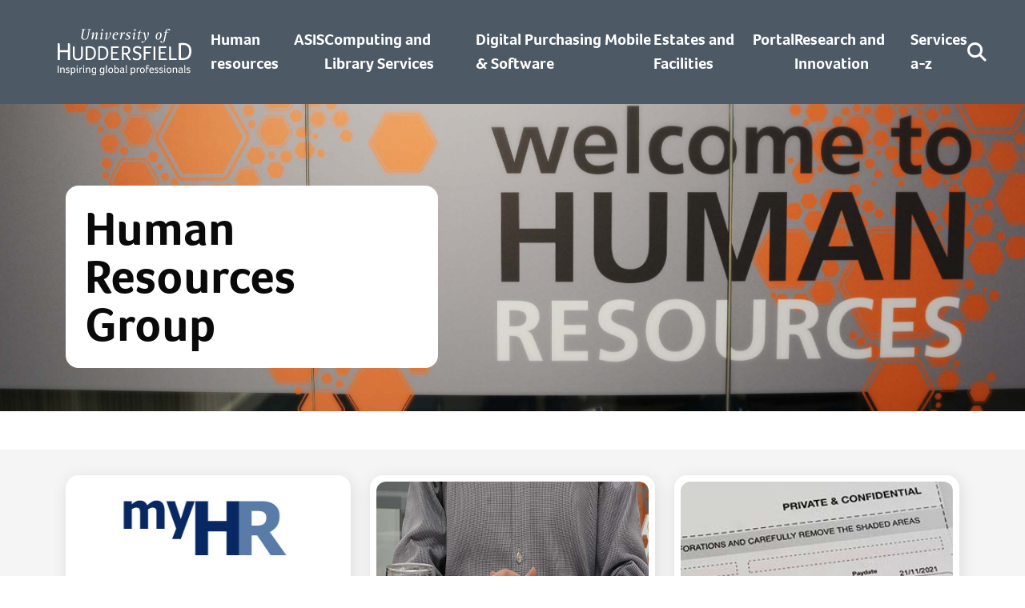

--- FILE ---
content_type: text/html; charset=UTF-8
request_url: https://staff.hud.ac.uk/hr/
body_size: 8421
content:
<!DOCTYPE html><html lang="en"><head><meta charset="utf-8"><meta name="viewport" content="width=device-width,initial-scale=1"><link rel="stylesheet" href="https://use.typekit.net/iga3chk.css"><link href="https://cdn.jsdelivr.net/npm/bootstrap@5.2.0-beta1/dist/css/bootstrap.min.css" rel="stylesheet" integrity="sha384-0evHe/X+R7YkIZDRvuzKMRqM+OrBnVFBL6DOitfPri4tjfHxaWutUpFmBp4vmVor" crossorigin="anonymous"><link rel="stylesheet" href="https://cdnjs.cloudflare.com/ajax/libs/tiny-slider/2.9.4/tiny-slider.css" integrity="sha384-PZZ0iQUb2LawAE6IluKzBVRHVB85dkzT3VbPqYx+he9UEfPLUsTpu2B/Qwv6ueAk" crossorigin="anonymous"><script src="https://unpkg.com/vue@3.2.31/dist/vue.global.prod.js" integrity="sha384-7Upc7W1WCZPT1Wedl0xz0Qf/gk9dxlIbTEcYz0tUoG/Hn+g9qQcjRAiaA8hJk7QX" crossorigin="anonymous"></script><link rel="stylesheet" href="https://cdn.jsdelivr.net/npm/plyr@3.6.8/dist/plyr.css" integrity="sha384-U+S2h5OXab7xvXkQAiAM55Ri56b8IYBd3QSbS7CQE29KhYJSCqA96E1LHX+q4ZxC" crossorigin="anonymous"><link rel="stylesheet" href="https://cdn.jsdelivr.net/npm/vanillajs-datepicker@1.1.4/dist/css/datepicker.min.css" integrity="sha384-5jigz+cmBSyrs8LsWZ69jHEbt2Vcssv9+K93PNb+JXpIglqUsrmJ2bf3fomUxKsE" crossorigin="anonymous"><link rel="stylesheet" href="https://cdn.jsdelivr.net/npm/swiper@11/swiper-bundle.min.css"><link href="https://static.searchstax.com/studio-js/v4.1.5/css/feedbackWidget.css" rel="stylesheet"><title>Human resources - University of Huddersfield</title><meta name="description" content="Find out more about what the HR team has to offer." /><meta name="DC.description" content="Find out more about what the HR team has to offer." /><meta name="DC.keywords" content="human resources, HR, personnel, payroll, pensions, recruitment, staff, employees" /><meta name="keywords" content="human resources, HR, personnel, payroll, pensions, recruitment, staff, employees" /><meta name='searchTitle' content='Human resources'><link rel="apple-touch-icon" sizes="180x180" href="/media/recruitment/styleassets/assets/icons/apple-touch-icon.png"><link rel="icon" type="image/png" sizes="32x32" href="/media/recruitment/styleassets/assets/icons/favicon-32x32.png"><link rel="icon" type="image/png" sizes="192x192" href="/media/recruitment/styleassets/assets/icons/android-chrome-192x192.png"><link rel="icon" type="image/png" sizes="16x16" href="/media/recruitment/styleassets/assets/icons/favicon-16x16.png"><link rel="manifest" href="/media/recruitment/styleassets/assets/icons/site.webmanifest"><link rel="mask-icon" href="/media/recruitment/styleassets/assets/icons/safari-pinned-tab.svg" color="#00adef"><link rel="shortcut icon" href="/media/recruitment/styleassets/assets/icons/favicon.ico"><link rel="canonical" href="https://staff.hud.ac.uk/hr/"><meta name="msapplication-TileColor" content="#00adef"><meta name="msapplication-config" content="/media/recruitment/styleassets/assets/icons/browserconfig.xml"><meta name="theme-color" content="#ffffff"><meta property="og:type" content="website"><meta property="og:url" content="https://staff.hud.ac.uk/hr/"><meta property="og:image" content=https://staff.hud.ac.uk/media/universityofhuddersfield/content/image/hr/heropages/hr/HR-TitleBanner.jpg><meta property="og:title" content="Human resources - University of Huddersfield"><meta property="og:description" content="Find out more about what the HR team has to offer."><meta property="og:locale " content="en_GB"><meta property="og:site_name" content="University of Huddersfield"><meta name="twitter:card" content="summary_large_image"><meta name="twitter:site" content="@HuddersfieldUni"><meta itemprop="name" content="Human resources - University of Huddersfield"><meta itemprop="description" content="Find out more about what the HR team has to offer."><meta itemprop="image" content=https://staff.hud.ac.uk/media/universityofhuddersfield/content/image/hr/heropages/hr/HR-TitleBanner.jpg><meta name="apple-mobile-web-app-title" content="University of Huddersfield"><script>function gtag(){dataLayer.push(arguments)}window.dataLayer=window.dataLayer||[],gtag("consent","default",{ad_storage:"denied",ad_user_data:"denied",ad_personalization:"denied",analytics_storage:"denied"})</script><script>!function(e,t,a,n,s){e[n]=e[n]||[],e[n].push({"gtm.start":(new Date).getTime(),event:"gtm.js"});var m=t.getElementsByTagName(a)[0],o=t.createElement(a);o.async=!0,o.src="https://www.googletagmanager.com/gtm.js?id=GTM-586V948",m.parentNode.insertBefore(o,m)}(window,document,"script","dataLayer"),sessionStorage.fonts&&(document.documentElement.className+=" wf-active");var menu={message: "Research"}</script><script>window.sessionStorage.getItem("referrer")||window.sessionStorage.setItem("referrer",window.document.referrer)</script><script type="text/javascript" id="vwoCode">window._vwo_code||function(){var a=1072872,n=!1,d=window,c=document,_=c.querySelector("#vwoCode"),l="_vwo_"+a+"_settings",e={};try{var t=JSON.parse(localStorage.getItem("_vwo_"+a+"_config"));e=t&&"object"==typeof t?t:{}}catch(e){}var p="session"===e.stT?d.sessionStorage:d.localStorage;code={nonce:_&&_.nonce,use_existing_jquery:function(){return"undefined"!=typeof use_existing_jquery?use_existing_jquery:void 0},library_tolerance:function(){return"undefined"!=typeof library_tolerance?library_tolerance:void 0},settings_tolerance:function(){return e.sT||2e3},hide_element_style:function(){return"{"+(e.hES||"opacity:0 !important;filter:alpha(opacity=0) !important;background:none !important;transition:none !important;")+"}"},hide_element:function(){return performance.getEntriesByName("first-contentful-paint")[0]?"":"string"==typeof e.hE?e.hE:"body"},getVersion:function(){return 2.1},finish:function(e){if(!n){n=!0;var t=c.getElementById("_vis_opt_path_hides");t&&t.parentNode.removeChild(t),e&&((new Image).src="https://dev.visualwebsiteoptimizer.com/ee.gif?a="+a+e)}},finished:function(){return n},addScript:function(e){var t=c.createElement("script");t.type="text/javascript",e.src?t.src=e.src:t.text=e.text,_&&t.setAttribute("nonce",_.nonce),c.getElementsByTagName("head")[0].appendChild(t)},load:function(e,t){var n=this.getSettings(),i=c.createElement("script");if(t=t||{},n)i.textContent=n,c.getElementsByTagName("head")[0].appendChild(i),d.VWO&&!VWO.caE||(p.removeItem(l),this.load(e));else{var o=new XMLHttpRequest;o.open("GET",e,!0),o.withCredentials=!t.dSC,o.responseType=t.responseType||"text",o.onload=function(){if(t.onloadCb)return t.onloadCb(o,e);200===o.status||304===o.status?_vwo_code.addScript({text:o.responseText}):_vwo_code.finish("&e=loading_failure:"+e)},o.onerror=function(){if(t.onerrorCb)return t.onerrorCb(e);_vwo_code.finish("&e=loading_failure:"+e)},o.send()}},getSettings:function(){try{var e=p.getItem(l);if(!e)return;return e=JSON.parse(e),Date.now()>e.e?void p.removeItem(l):e.s}catch(e){return}},init:function(){if(!(-1<c.URL.indexOf("__vwo_disable__"))){var e,t=this.settings_tolerance();if(d._vwo_settings_timer=setTimeout(function(){_vwo_code.finish(),p.removeItem(l)},t),"body"!==this.hide_element()){e=c.createElement("style");var n=this.hide_element(),i=n?n+this.hide_element_style():"",o=c.getElementsByTagName("head")[0];e.setAttribute("id","_vis_opt_path_hides"),_&&e.setAttribute("nonce",_.nonce),e.setAttribute("type","text/css"),e.styleSheet?e.styleSheet.cssText=i:e.appendChild(c.createTextNode(i)),o.appendChild(e)}else e=c.getElementsByTagName("head")[0],(i=c.createElement("div")).style.cssText="z-index: 2147483647 !important;position: fixed !important;left: 0 !important;top: 0 !important;width: 100% !important;height: 100% !important;background: white !important;display: block !important;",i.setAttribute("id","_vis_opt_path_hides"),i.classList.add("_vis_hide_layer"),e.parentNode.insertBefore(i,e.nextSibling);var r=window._vis_opt_url||c.URL,s="https://dev.visualwebsiteoptimizer.com/j.php?a="+a+"&u="+encodeURIComponent(r)+"&vn=2.1";-1!==d.location.search.indexOf("_vwo_xhr")?this.addScript({src:s}):this.load(s+"&x=true")}}},d._vwo_code=code,code.init()}()</script><link href="https://www.googletagmanager.com" rel="preconnect" crossorigin><link href="//cdnjs.cloudflare.com" rel="preconnect" crossorigin><link href="//pro.fontawesome.com" rel="preconnect" crossorigin><link href="https://fonts.googleapis.com" rel="preconnect" crossorigin><link href="https://www.google-analytics.com" rel="preconnect" crossorigin><link href="https://static.hotjar.com" rel="preconnect" crossorigin><link href="https://vars.hotjar.com" rel="preconnect" crossorigin><link href="https://script.hotjar.com" rel="preconnect" crossorigin><link href="https://connect.facebook.net" rel="preconnect" crossorigin><link href="https://secure.quantserve.com" rel="preconnect" crossorigin><link href="https://www.facebook.com" rel="preconnect" crossorigin><link href="https://www.hud.ac.uk" rel="preconnect" crossorigin><link href="https://fonts.gstatic.com" rel="preconnect" crossorigin><link href="https://fonts.googleapis.com/css2?family=Open+Sans:ital,wght@0,300..800;1,300..800&display=swap" rel="stylesheet"></head><body><a href="https://8dg66giahj.execute-api.eu-west-2.amazonaws.com/ProdStage/" rel="nofollow" style="display:none" aria-hidden="true">honeypot link</a><noscript><iframe src="https://www.googletagmanager.com/ns.html?id=GTM-586V948" height="0" width="0" style="display:none;visibility:hidden" title="Google Tag Manager"></iframe><strong>Javascript is required for this website. If you are unable to enable Javascript in your browser please contact <a href="mailto:webteam@hud.ac.uk">webteam@hud.ac.uk</a></strong></noscript><nav id="nav-bar" class="nav-bar sticky-top"><div class="nav-bar--desktop"><div class="sr-wrapper"><a class="sr-only sr-only--focusable" target="_self" href="#maincontenttemplate" tabindex="0">Skip to main content</a></div><div class="nav-bar__main"><div class="magic-navbar"></div><div id="desktop_nav" class="nav-bar__bar navbar navbar-expand-lg"><button class="navbar-toggler" type="button" data-bs-toggle="collapse" data-bs-target="#navbarNavDropdown" aria-controls="navbarNavDropdown" aria-expanded="false" aria-label="Toggle navigation"><span class="navbar-toggler-icon"></span></button><div id="navbarNavDropdown" class="collapse navbar-collapse nav-bar__sections"><a id="nav_scrolled" style="display:none" aria-label="Homepage" href="/" @mouseover="supernav = false">University of Huddersfield</a> <a id="nav_top" aria-label="Homepage" href="/" class="nav-bar__logo"><img alt="University of Huddersfield Logo" class="nav-bar__logo-asset" src="/media/universityofhuddersfield/styleassets/images/2016homepageimages/uoh-logo-2019-white.svg"></a><ul class="navbar-nav nav-bar__list"><li><a href="/hr/">Human resources</a></li><li><a href="/asis/">ASIS</a></li><li><a href="/cls/">Computing and Library Services</a></li><li><a href="/purchasing/">Digital Purchasing Mobile &amp; Software </a></li><li><a href="/estates/">Estates and Facilities</a></li><li><a href="/portal/">Portal</a></li><li><a href="/research-and-innovation/">Research and Innovation</a></li><li><a href="/services-a-z/">Services a-z</a></li></ul><div><button class="navbar-nav nav-bar__icon" aria-label="Open Search" @click="search = !search" @mouseover="supernav = false"><i aria-hidden="true" class="fa-solid fa-magnifying-glass"></i></button></div></div></div><div v-if="supernav" aria-label="Extra navigation for desktop" class="nav-bar__overlay container" @mouseleave="supernav = false"><div class="nav-bar__overlay-box"><h3>{{ supernav_category }}</h3><div class="row g-0 nav-bar__overlay-cols"><div class="col"><div class="nav-bar__overlay-highlight"><template v-for="item in menu"><template v-if="item.title == supernav_category"><div v-for="(subitem, index) in getFeatured(item)" :key="index"><a :href="linker(subitem.link)"><div class="nav-bar__overlay-row"><img v-if="subitem.img" :src="subitem.img" :alt="subitem.img_alt"><div><span class="nav-bar__overlay-row-heading">{{subitem.title}}&nbsp;<i class="fa-solid fa-chevron-right"></i></span><p>{{subitem.desc}}</p></div></div></a></div></template></template></div></div><div class="col"><ul class="nav-bar__overlay-list"><template v-for="item in menu"><template v-if="item.title == supernav_category"><li v-for="(subitem, index) in item.children" :key="index"><a :href="linker(subitem.link)">{{subitem.title}} <i class="fa-solid fa-chevron-right"></i></a></li></template></template></ul></div><template v-if="!!menu"><div v-if="menu[supernav_category]" class="col"><div v-html="imageLinker(menu[supernav_category].cta.html)"></div><div v-if="menu[supernav_category].cta.buttonlink.length" class="button button--white"><a class="button__inner" :href="linker(menu[supernav_category].cta.buttonlink)" rel="nofollow">{{menu[supernav_category].cta.buttontext}}</a></div></div></template></div></div></div><template v-if="search"><form class="nav-bar__search" @submit.prevent="onSubmit"><div class="nav-bar__search-bar container"><input id="searchinputdesktop" v-model="search_term" aria-label="Search University of Huddersfield" placeholder="Search University of Huddersfield" class="nav-bar__search-input" name="crit" required type="text"><template v-if="search_term.length > 0"><button aria-label="Search button" class="nav-bar__search-icon nav-bar__search-icon--close" type="submit"><i class="fa-solid fa-magnifying-glass"></i></button></template><template v-if="search_term.length <= 0"><button aria-label="Close search" class="nav-bar__search-icon nav-bar__search-icon--close" type="submit" @click="search = !search"><i class="fa-light fa-xmark"></i></button></template></div></form></template></div></div><div class="nav-bar--mobile"><div id="mobile_nav" aria-label="Mobile Menu" class="nav-bar__bar navbar navbar-expand-lg"><a id="nav_scrolled_mobile" style="display:none" aria-label="Homepage" href="/">University of Huddersfield</a> <a id="nav_top_mobile" aria-label="Homepage" href="/" class="nav-bar__logo"><img alt="University of Huddersfield Logo" class="nav-bar__logo-asset" src="https://www.hud.ac.uk/media/universityofhuddersfield/styleassets/images/2016homepageimages/uoh-logo-2019-white.svg"> </a><button class="navbar-nav menu-button nav-bar__icon" aria-label="Open Menu" @click="supernav_mobile = true"><i aria-hidden="true" class="fa-regular fa-bars"></i></button></div><template v-if="supernav_mobile"><div class="nav-bar__mobile-overlay"><div class="container"><button v-if="mobile_child" aria-label="Go back" class="nav-bar__mobile-overlay-icon nav-bar__mobile-overlay-icon--back mb-3" @click="mobileChildShow(false, mobile_childcat)"><i class="fa-solid fa-chevron-left"></i><span>Back</span></button><div v-if="!mobile_child" class="nav-bar__mobile-overlay-menu"><ul><li><a v-if="!mobile_child" href="/">Home</a></li><li><a href="/hr/">Human resources</a></li><li><a href="/asis/">ASIS</a></li><li><a href="/cls/">Computing and Library Services</a></li><li><a href="/purchasing/">Digital Purchasing Mobile &amp; Software </a></li><li><a href="/estates/">Estates and Facilities</a></li><li><a href="/portal/">Portal</a></li><li><a href="/research-and-innovation/">Research and Innovation</a></li><li><a href="/services-a-z/">Services a-z</a></li></ul></div><div v-if="mobile_child" class="nav-bar__mobile-overlay-menu"><template v-for="(item, index) in menu" :key="index"><ul v-if="item.title == mobile_childcat"><li v-for="(subitem,childIndex) in getFeatured(item)" :key="childIndex"><a :href="linker(subitem.link)">{{subitem.title}}</a></li><hr><li v-for="(subitem, childIndex) in item.children" :key="childIndex"><a :href="linker(subitem.link)">{{subitem.title}}</a></li></ul></template></div><hr><form class="nav-bar__search-bar" @submit.prevent="onSubmit"><i class="fa-solid fa-magnifying-glass nav-bar__search-icon nav-bar__search-icon--mag-glass"></i> <input v-model="search_term" aria-label="Search University of Huddersfield" class="nav-bar__search-input" name="crit" placeholder="Search University of Huddersfield" required type="text"></form><hr><button aria-label="Close Menu" class="nav-bar__mobile-overlay-icon nav-bar__mobile-overlay-icon--close" @click="supernav_mobile = false"><span>Close</span> <i class="fa-light fa-xmark"></i></button></div></div></template></div></nav><main name="maincontenttemplate" id="maincontenttemplate" tabindex="-1"><!-- Search text crawl start --><header id="content-page-title" class="content-page-title"><picture class="content-page-title__image"><source media="(max-width: 767px)" srcset=""><source media="(min-width: 768px)" srcset="/media/universityofhuddersfield/content/image/hr/heropages/hr/HR-TitleBanner.jpg"> <img src="/media/universityofhuddersfield/content/image/hr/heropages/hr/HR-TitleBanner.jpg" alt="Hero image" class="widr-img-pass"></picture><div class="content-page-title__container container"><div class="col-12 col-md-5"><h1 class="content-page-title__title">Human Resources Group</h1></div></div></header><div class="primary-group-block block-padding"><div class="container"><div class="row row-cols-md-2 row-cols-lg-3 g-4"><div><div class="primary-group-block__card"><div class="primary-group-block__card-row"><div id="image-wrapper"><div class="primary-group-block__card-image"><img src="/media/universityofhuddersfield/content/image/hr/heropages/hr/myhr-and-itrent-logo-medium-square.jpg" alt="MyHR and iTrent Logo" class="widr-img-pass"></div></div><div id="copy-wrapper"><div class="primary-group-block__card-body"><h3 class="primary-group-block__card-title">MyHR and iTrent</h3><p>MyHR and&nbsp;iTrent user guidance</p><div class="button button--white mt-2"><a href="/hr/myhr/" type="button" class="button__inner stretched-link" aria-labelledby="vxRik">MyHR &amp; iTrent</a></div></div></div></div></div></div><div><div class="primary-group-block__card"><div class="primary-group-block__card-row"><div id="image-wrapper"><div class="primary-group-block__card-image"><img src="/media/universityofhuddersfield/content/image/hr/heropages/hr/HRG-Recruitment.jpg" alt="Item image" class="widr-img-pass"></div></div><div id="copy-wrapper"><div class="primary-group-block__card-body"><h3 class="primary-group-block__card-title">Recruitment &amp; Selection</h3><p>This section contains information relating to our Recruitment &amp; Selection process.</p><div class="button button--white mt-2"><a href="/hr/recruitment/" type="button" class="button__inner stretched-link" aria-labelledby="BLcLx">Recruitment &amp; Selection</a></div></div></div></div></div></div><div><div class="primary-group-block__card"><div class="primary-group-block__card-row"><div id="image-wrapper"><div class="primary-group-block__card-image"><img src="/media/universityofhuddersfield/content/image/hr/heropages/hr/Payroll.jpg" alt="Payroll & Pensions" class="widr-img-pass"></div></div><div id="copy-wrapper"><div class="primary-group-block__card-body"><h3 class="primary-group-block__card-title">Payroll &amp; Pensions</h3><p>This section contains information relating to Payroll &amp; Pensions</p><div class="button button--white mt-2"><a href="/hr/payroll-pensions/" type="button" class="button__inner stretched-link" aria-labelledby="DCyNI">Payroll &amp; Pensions</a></div></div></div></div></div></div><div><div class="primary-group-block__card"><div class="primary-group-block__card-row"><div id="image-wrapper"><div class="primary-group-block__card-image"><img src="/media/universityofhuddersfield/content/image/hr/heropages/hr/rainbow-crossing.jpg" alt="Rainbow Crossing" class="widr-img-pass"></div></div><div id="copy-wrapper"><div class="primary-group-block__card-body"><h3 class="primary-group-block__card-title">Equality, Diversity &amp; Inclusion</h3><p>Find out more about Equality, Diversity &amp; Inclusion at the University</p><div class="button button--white mt-2"><a href="/equality/" type="button" class="button__inner stretched-link" aria-labelledby="gZWBV">Find out more</a></div></div></div></div></div></div><div><div class="primary-group-block__card"><div class="primary-group-block__card-row"><div id="image-wrapper"><div class="primary-group-block__card-image"><img src="/media/universityofhuddersfield/content/image/hr/heropages/hr/HRG-Forms.jpg" alt="Item image" class="widr-img-pass"></div></div><div id="copy-wrapper"><div class="primary-group-block__card-body"><h3 class="primary-group-block__card-title">Forms, Documents &amp; Guidance</h3><p>Here you can find our forms and documents</p><div class="button button--white mt-2"><a href="/hr/forms/" type="button" class="button__inner stretched-link" aria-labelledby="x3FoJ">Forms</a></div></div></div></div></div></div><div><div class="primary-group-block__card"><div class="primary-group-block__card-row"><div id="image-wrapper"><div class="primary-group-block__card-image"><img src="/media/universityofhuddersfield/content/image/hr/heropages/hr/HealthandWellbeing.jpg" alt="Item image" class="widr-img-pass"></div></div><div id="copy-wrapper"><div class="primary-group-block__card-body"><h3 class="primary-group-block__card-title">Wellbeing</h3><p>Here you can find details regarding&nbsp;Wellbeing at the University</p><div class="button button--white mt-2"><a href="/hr/wellbeing/" type="button" class="button__inner stretched-link" aria-labelledby="oImXH">Wellbeing</a></div></div></div></div></div></div></div></div></div><div class="secondary-group-block block-padding"><div class="container"><div class="row row-cols-md-2 row-cols-lg-3 g-4"><div><div class="secondary-group-block__card"><div class="secondary-group-block__card-body"><h3 class="secondary-group-block__card-title">Industrial Action</h3><p>Here you can find additional information regarding industrial action.</p></div><div class="secondary-group-block__card-footer"><div class="button button--white"><a href="/hr/industrial-action/" type="button" class="button__inner stretched-link" aria-labelledby="xGCYx">See more</a></div></div></div></div><div><div class="secondary-group-block__card"><div class="secondary-group-block__card-body"><h3 class="secondary-group-block__card-title">HR Policies and Procedures</h3><p>Here you can find details regarding all HR policies and procedures</p></div><div class="secondary-group-block__card-footer"><div class="button button--white"><a href="https://www.hud.ac.uk/policies/" type="button" class="button__inner stretched-link" aria-labelledby="q2nmE">Policies &amp; Procedures</a></div></div></div></div><div><div class="secondary-group-block__card"><div class="secondary-group-block__card-body"><h3 class="secondary-group-block__card-title">Vacancies</h3><p>Browse our current vacancies</p></div><div class="secondary-group-block__card-footer"><div class="button button--white"><a href="https://vacancies.hud.ac.uk/" type="button" class="button__inner stretched-link" aria-labelledby="DqlHv">View jobs</a></div></div></div></div><div><div class="secondary-group-block__card"><div class="secondary-group-block__card-body"><h3 class="secondary-group-block__card-title">Useful Information</h3><p>Here you can find information on things like the Staff Handbook, employee benefits and annual leave</p></div><div class="secondary-group-block__card-footer"><div class="button button--white"><a href="/hr/useful-information/" type="button" class="button__inner stretched-link" aria-labelledby="vJP3d">See more</a></div></div></div></div><div><div class="secondary-group-block__card"><div class="secondary-group-block__card-body"><h3 class="secondary-group-block__card-title">Visas and Immigration</h3><p>Information on visas, immigration and eligibility to work in the UK.</p></div><div class="secondary-group-block__card-footer"><div class="button button--white"><a href="/hr/visas-and-immigration/" type="button" class="button__inner stretched-link" aria-labelledby="TqDHo">Visas and immigration</a></div></div></div></div><div><div class="secondary-group-block__card"><div class="secondary-group-block__card-body"><h3 class="secondary-group-block__card-title">Hybrid Working Framework</h3><p>This section contains information regarding the University's Hybrid Working Framework.</p></div><div class="secondary-group-block__card-footer"><div class="button button--white"><a href="/hr/hybrid-working/" type="button" class="button__inner stretched-link" aria-labelledby="VtYiM">Hybrid Working</a></div></div></div></div><div><div class="secondary-group-block__card"><div class="secondary-group-block__card-body"><h3 class="secondary-group-block__card-title">Latest news</h3><p>Check out the latest HR news</p></div><div class="secondary-group-block__card-footer"><div class="button button--white"><a href="/hr/latest-news/" type="button" class="button__inner stretched-link" aria-labelledby="5OMfD">Latest news</a></div></div></div></div><div><div class="secondary-group-block__card"><div class="secondary-group-block__card-body"><h3 class="secondary-group-block__card-title">Customer Service </h3><p>See what we do for our customers</p></div><div class="secondary-group-block__card-footer"><div class="button button--white"><a href="/hr/customer-service/" type="button" class="button__inner stretched-link" aria-labelledby="ad2V4">See More</a></div></div></div></div><div><div class="secondary-group-block__card"><div class="secondary-group-block__card-body"><h3 class="secondary-group-block__card-title">Contact us</h3><p>Here you can find useful HR contact details</p></div><div class="secondary-group-block__card-footer"><div class="button button--white"><a href="/hr/contact/" type="button" class="button__inner stretched-link" aria-labelledby="CwjJB">Contact us</a></div></div></div></div><div><div class="secondary-group-block__card"><div class="secondary-group-block__card-body"><h3 class="secondary-group-block__card-title">People &amp; Organisational Development</h3><p>See what our&nbsp;People &amp; Organisational Development team have to offer</p></div><div class="secondary-group-block__card-footer"><div class="button button--white"><a href="/hr/pod/" type="button" class="button__inner stretched-link" aria-labelledby="l68Of">P&amp;OD</a></div></div></div></div><div><div class="secondary-group-block__card"><div class="secondary-group-block__card-body"><h3 class="secondary-group-block__card-title">Occupational Health</h3><p>See what our&nbsp;Occupational Health team has to&nbsp;offer</p></div><div class="secondary-group-block__card-footer"><div class="button button--white"><a href="/oh/" type="button" class="button__inner stretched-link" aria-labelledby="HcmQZ">Occupational Health</a></div></div></div></div></div></div></div><div class="social-media block-margin container"><div class="row"><div class="col-lg-3"><h2>Human Resources</h2></div><div class="social-media__description col-lg-9"><p>HR, Payroll, People &amp; Organisational Development and Occupational Health</p></div></div><div class="row row-cols-sm-2 row-cols-lg-4 g-4"> <span><div class="button button--large button--full-width social-media__btn--insta"><a href="https://www.instagram.com/huddersfielduni/?hl=en" class="button__inner"><i class="fa-brands fa-instagram" aria-hidden="true"></i>&nbsp;Instagram</a></div></span> <span><div class="button button--large button--full-width social-media__btn--li"><a href="https://www.linkedin.com/mwlite/school/university-of-huddersfield" class="button__inner"><i class="fa-brands fa-linkedin" aria-hidden="true"></i>&nbsp;LinkedIn</a></div></span></div></div><div class="banner-without-caption block-margin container"><div class="banner-without-caption__banner banner-without-caption__banner--desktop"> <a href="/hr/awards/" class="int" aria-label="Link for the banner: ""> <img alt="Mobile banner image" class="img-fluid widr-img-pass" src="/media/universityofhuddersfield/content/image/hr/heropages/hr/FooterAwardsMasterFile.jpg"></a></div><div class="banner-without-caption__banner banner-without-caption__banner--mobile"> <a href="/hr/awards/" class="int" aria-label="Link for the banner: ""> <img alt="" class="img-fluid widr-img-pass" src="/media/universityofhuddersfield/content/image/hr/heropages/hr/FooterAwardsMasterFile.jpg"> </a></div></div><!-- Search text crawl end  --><div id="the-footer"><footer class="footer block-padding"><div class="container"><div class="footer__cols footer__cols--no-wrap"><div class="footer__logo"> <a href="/" aria-label="University of Huddersfield&quot;s homepage"><img src="/media/universityofhuddersfield/styleassets/images/2016homepageimages/uoh-logo-2019-white.svg" class="footer__logo-asset" alt="University of Huddersfield Logo"></a></div><div><div class="footer__contact"><p><b>Phone:</b> <a href="tel:+441484422288">+44 (0)1484 422288</a></p><p><b>Address:</b> <a href="https://www.google.co.uk/maps/place/University+of+Huddersfield/@53.6432651,-1.7799214,17z/data=!3m1!4b1!4m2!3m1!1s0x487bdc7316c83381:0x622f032b6c8b151f" target="_blank" rel="nofollow">University of Huddersfield, Queensgate, HD1 3DH</a></p></div><p class="m-0">&copy; {{date}} University of Huddersfield - All rights reserved. VAT registration number 516 3101 90. The University of Huddersfield is a member of <a href="https://www.yorkshireuniversities.ac.uk" target="_blank" rel="nofollow"><b>Yorkshire Universities</b></a>. View our <a href="https://www.hud.ac.uk/informationgovernance/cookiepolicy/"><b>cookie policy</b></a>, <a href="https://www.hud.ac.uk/informationgovernance/freedomofinformation/"><b>Freedom of Information Statement</b></a>, and <a href="https://www.hud.ac.uk/informationgovernance/copyrightanddisclaimer/"><b>copyright and disclaimer</b></a>. Alternative telephone number <a href="tel:+443301232288"><b>0330 1232288</b></a> (calls to this number are charged at the national rate).</p></div></div><hr><div class="footer__footnote"><p class="m-0">&copy; {{date}} &mdash; Copyright</p><div class="footer__footnote--right"><div class="footer__social-icons"> <a href="https://bsky.app/profile/huddersfielduni.bsky.social" aria-label="University of Huddersfield&quot;s Bluesky page" target="_blank" rel="nofollow"><i class="fa-brands fa-bluesky"></i></a> <a href="https://www.facebook.com/huddersfielduniversity" aria-label="University of Huddersfield&quot;s Facebook page" target="_blank" rel="nofollow"><i class="fa-brands fa-facebook"></i></a> <a href="https://www.youtube.com/@hudduni" aria-label="University of Huddersfield&quot;s YouTube page" target="_blank" rel="nofollow"><i class="fa-brands fa-youtube"></i></a> <a href="https://www.instagram.com/huddersfielduni/" aria-label="University of Huddersfield&quot;s Instagram page" target="_blank" rel="nofollow"><i class="fa-brands fa-instagram"></i></a> <a href="https://www.tiktok.com/@huddersfielduni" aria-label="University of Huddersfield&quot;s TikTok page" target="_blank" rel="nofollow"><i class="fa-brands fa-tiktok"></i></a> <a href="https://uk.linkedin.com/school/university-of-huddersfield/" aria-label="University of Huddersfield&quot;s LinkedIn page" target="_blank" rel="nofollow"><i class="fa-brands fa-linkedin"></i></a></div><a href="https://www.hud.ac.uk/informationgovernance/accessibility-statement/">View our accessibility statement</a></div></div></div></footer></div></main><link id="indexcss" href=/media/vue/vuestylesheetsv2/index/index-staff.css rel="stylesheet"><link href=/media/vue/vuestylesheetsv2/thenavigationbar/TheNavigationBar-staff.css as=style onload='this.onload=null,this.rel="stylesheet"' rel=preload><link href=/media/vue/vuestylesheetsv2/thefooter/TheFooter-staff.css as=style onload='this.onload=null,this.rel="stylesheet"' rel=preload><link href=/media/vue/vuestylesheetsv2/contentpagetitle/ContentPageTitle-staff.css as=style onload='this.onload=null,this.rel="stylesheet"' rel=preload><link href=/media/vue/vuestylesheetsv2/keyinformation/KeyInformation-staff.css as=style onload='this.onload=null,this.rel="stylesheet"' rel=preload><link href=/media/vue/vuestylesheetsv2/primarygroupblock/PrimaryGroupBlock-staff.css as=style onload='this.onload=null,this.rel="stylesheet"' rel=preload><link href=/media/vue/vuestylesheetsv2/secondarygroupblock/SecondaryGroupBlock-staff.css as=style onload='this.onload=null,this.rel="stylesheet"' rel=preload><link href=/media/vue/vuestylesheetsv2/socialmedia/SocialMedia-staff.css as=style onload='this.onload=null,this.rel="stylesheet"' rel=preload><link href=/media/vue/vuestylesheetsv2/bannerwithoutcaption/BannerWithoutCaption.css as=style onload='this.onload=null,this.rel="stylesheet"' rel=preload><script src="https://cdn.jsdelivr.net/npm/axios@0.27.1/dist/axios.min.js" integrity="sha384-6Cr0MivX9+iyLgAmoFkKaS7oaRwoCINwyk9BTO3v2Fu30opL5kcDNgsiKx8sAxcm" crossorigin="anonymous"></script><script src="https://cdnjs.cloudflare.com/ajax/libs/tiny-slider/2.9.2/min/tiny-slider.js" integrity="sha384-bBA4AXTbHvM49vkvht70Nf2uKCLZDFExrV3gjGxwYs3jde/Dh3KrGy31TrjIuSgd" crossorigin="anonymous"></script><script src="https://cdnjs.cloudflare.com/ajax/libs/moment.js/2.29.1/moment.min.js" integrity="sha384-Uz1UHyakAAz121kPY0Nx6ZGzYeUTy9zAtcpdwVmFCEwiTGPA2K6zSGgkKJEQfMhK" crossorigin="anonymous" referrerpolicy="no-referrer"></script><script src="https://cdn.jsdelivr.net/npm/bootstrap@5.2.3/dist/js/bootstrap.bundle.min.js" integrity="sha384-kenU1KFdBIe4zVF0s0G1M5b4hcpxyD9F7jL+jjXkk+Q2h455rYXK/7HAuoJl+0I4" crossorigin="anonymous"></script><script async src="https://kit.fontawesome.com/7064bff6d9.js" crossorigin="anonymous"></script><script src="https://cdn.jsdelivr.net/npm/plyr@3.6.8/dist/plyr.polyfilled.min.js" integrity="sha384-1dhPe0SQa/gOMN3cxiUEQzAnFE+aptVg1MGICV2wHYqE9aLMC6opkoYGhYSQx1PF" crossorigin="anonymous"></script><script src="https://cdn.jsdelivr.net/npm/vanillajs-datepicker@1.1.4/dist/js/datepicker-full.min.js" integrity="sha384-IQzx7cXShu7PG0DrlP2jcLBkFEy52wobi6uzDnlZl1UJFc3ZtC0ddxFzlx2dF2TW" crossorigin="anonymous"></script><script src="https://cdn.jsdelivr.net/npm/datebook@8.0.1/dist/datebook.min.js" integrity="sha384-6iMySK0B+tlKVz7JprHNGqXYjmxwLlENLqK80kbZtOIjT6281k4vIBZtgQdmT8fT" crossorigin="anonymous"></script><script src="https://cdn.jsdelivr.net/npm/swiper@11/swiper-bundle.min.js"></script><script src=/media/vue/vuescriptsv2/thenavigationbar/TheNavigationBar.js></script><script src=/media/vue/vuescriptsv2/thefooter/TheFooter.js></script><script>const allowed_keys={KeyT:"t",Digit4:"4",KeyP:"p",KeyR:"r",KeyE:"e",KeyV:"v",KeyI:"i",KeyW:"w"},activation=["t","4","p","r","e","v","i","e","w"];let position=0;document.addEventListener("keydown",(function(e){allowed_keys[e.code]==activation[position]?(position++,position==activation.length&&window.open("https://hudacuk-cms01-production.terminalfour.net/terminalfour/page/section#edit/99542")):position=0}));</script></body></html>

--- FILE ---
content_type: text/css
request_url: https://staff.hud.ac.uk/media/vue/vuestylesheetsv2/thenavigationbar/TheNavigationBar-staff.css
body_size: 1708
content:
.sr-only{width:1px;height:1px;padding:2px;overflow:hidden;clip:rect(0, 0, 0, 0);z-index:1003 !important}.sr-only--focusable:focus{width:auto;height:auto;margin:0;overflow:visible;clip:auto;white-space:normal;background-color:#fff;color:#000}.nav-bar a{font-weight:400;text-decoration:none}.nav-bar--desktop{display:none}@media(min-width: 1200px){.nav-bar--desktop{display:block}}.nav-bar--mobile{display:block}@media(min-width: 1200px){.nav-bar--mobile{display:none}}.nav-bar__main{width:100%;z-index:1000}.nav-bar__logo{max-width:200px;width:100%}@media(min-width: 1200px){.nav-bar__logo{max-width:215px}}.nav-bar__logo-asset{margin:.75rem;max-width:calc(200px + .75rem)}@media(min-width: 1200px){.nav-bar__logo-asset{margin:1.5rem;max-width:calc(200px + 1.5rem)}}.nav-bar__bar{background-color:#4d5a65 !important;color:#fff;align-items:start;height:117px;justify-content:space-between;padding:1rem;transform-style:preserve-3d;transition:height .25s;z-index:1000}.nav-bar__bar a{color:#fff}.nav-bar__bar a:hover,.nav-bar__bar a:focus,.nav-bar__bar a:active{color:#fff}@media(min-width: 1200px){.nav-bar__bar{height:130px;padding:.75rem 3rem}}.nav-bar__bar a{font-family:foco,helvetica,arial,sans-serif;font-size:1.125rem;font-weight:600;text-underline-offset:.5rem}.nav-bar__sections{gap:2rem;justify-content:space-between}.nav-bar__sections>a:first-child{font-size:1.25rem;margin:.75rem;text-decoration:none !important}.nav-bar__icon{background-color:#4d5a65 !important;color:#fff;border:none;font-size:1.5rem;padding:0;margin:auto 0}.nav-bar__icon a{color:#fff}.nav-bar__icon a:hover,.nav-bar__icon a:focus,.nav-bar__icon a:active{color:#fff}.nav-bar__search{background-color:#4d5a65 !important;color:#fff;display:flex;height:100%;left:0;position:absolute;right:0;top:0;width:100%;z-index:1001}.nav-bar__search a{color:#fff}.nav-bar__search a:hover,.nav-bar__search a:focus,.nav-bar__search a:active{color:#fff}.nav-bar__search-bar{align-items:center;display:flex;position:relative}.nav-bar__search-bar input{background-color:#fff;border:1px #fff solid;border-radius:12px;color:#333 !important;display:block;font-family:"Open Sans",helvetica,arial,sans-serif;font-size:.875rem;padding:.75rem 1rem .75rem 3rem;width:100%}@media(min-width: 1200px){.nav-bar__search-bar input{background-color:rgba(0,0,0,0);color:#fff !important;font-size:1rem;padding-left:1rem}}.nav-bar__search-bar input::placeholder{color:#999 !important}@media(min-width: 1200px){.nav-bar__search-bar input::placeholder{color:#fff !important}}@media(min-width: 1200px){.nav-bar__search-bar{padding-bottom:1.5rem;padding-top:1.5rem}}.nav-bar__search-icon{align-items:center;background:none;border:none;color:#fff;display:inline-flex}.nav-bar__search-icon--close{color:#fff;font-size:2rem;margin-left:2rem;padding:0;position:relative}.nav-bar__search-icon--mag-glass{color:#333;font-size:1.25rem;padding:.75rem 1rem;position:absolute}@media(min-width: 1200px){.nav-bar__search-icon--mag-glass{color:#fff}}.nav-bar__overlay{left:0;position:absolute;right:0;z-index:1000}.nav-bar__overlay img{border-radius:16px;width:100%}.nav-bar__overlay-box{background-color:#fff !important;color:#0a0a0b;border-radius:16px;border:1px solid #e6e6e6;background:#fff;box-shadow:0 4px 9px 0 rgba(0,0,0,.17),0 -1px 6px 0 rgba(0,0,0,.13) inset;margin:.5rem auto 0;padding:2rem}.nav-bar__overlay-box::placeholder{color:#0a0a0b !important}.nav-bar__overlay-box:is(h1,h2,h3,h4,h5),.nav-bar__overlay-box h1,.nav-bar__overlay-box h2,.nav-bar__overlay-box h3,.nav-bar__overlay-box h4,.nav-bar__overlay-box h5{color:#4d5a65}.nav-bar__overlay-box:is(a){color:#4d5a65}.nav-bar__overlay-box>h3{color:#4d5a65;font-size:1.5rem;margin-bottom:1.5rem}.nav-bar__overlay-cols{gap:3rem}.nav-bar__overlay-highlight{background-color:#f5f5f5 !important;color:#0a0a0b;border-radius:16px;display:flex;flex-direction:column;gap:1rem;padding:2rem 1.5rem}.nav-bar__overlay-highlight::placeholder{color:#0a0a0b !important}.nav-bar__overlay-highlight:is(h1,h2,h3,h4,h5),.nav-bar__overlay-highlight h1,.nav-bar__overlay-highlight h2,.nav-bar__overlay-highlight h3,.nav-bar__overlay-highlight h4,.nav-bar__overlay-highlight h5{color:#4d5a65}.nav-bar__overlay-list{padding:0}.nav-bar__overlay-list a{color:#4d5a65 !important;display:block;font-weight:400;position:relative;text-underline-offset:.375rem;width:100%}.nav-bar__overlay-list a>i{position:absolute;right:0;transform:translateY(-50%);top:50%}.nav-bar__overlay-list li{list-style-type:none;padding:.5rem}.nav-bar__overlay-row{align-items:center;display:flex;gap:.75rem}.nav-bar__overlay-row img{border-radius:8px;height:60px;width:60px}.nav-bar__overlay-row-heading{color:#4d5a65;font-family:foco,helvetica,arial,sans-serif;font-size:1.25rem;font-weight:600}.nav-bar__overlay-row-heading>i{font-size:1rem}.nav-bar__overlay-row-heading~p{font-size:.875rem;margin-bottom:0}.nav-bar__mobile-overlay{background-color:#4d5a65 !important;color:#fff;color:#fff;font-family:foco,helvetica,arial,sans-serif;font-size:1.25rem;inset:0;overflow-y:scroll;padding:1rem;position:fixed;transition:all linear .2s;z-index:1010}.nav-bar__mobile-overlay a{color:#fff}.nav-bar__mobile-overlay a:hover,.nav-bar__mobile-overlay a:focus,.nav-bar__mobile-overlay a:active{color:#fff}.nav-bar__mobile-overlay>div{padding:0}.nav-bar__mobile-overlay-icon{background:none;border:none;color:#fff;flex:1;font-size:1rem;text-align:end}.nav-bar__mobile-overlay-icon--close{font-size:1.25rem;text-align:center;width:100%}.nav-bar__mobile-overlay-icon--close span{margin-right:.5rem}.nav-bar__mobile-overlay-icon--back span{font-size:1.25rem;margin-left:.75rem}.nav-bar__mobile-overlay-menu ul{list-style:none;padding:0}.nav-bar__mobile-overlay-menu ul li{display:flex;justify-content:space-between;margin-bottom:1rem}.nav-bar__mobile-overlay-menu ul li:not(:first-of-type){margin-top:1rem}.nav-bar__mobile-overlay-menu ul li hr{width:100%}.nav-bar__list{display:flex;font-family:foco,helvetica,arial,sans-serif;gap:1.5rem}@media(min-width: 992px){.nav-bar__list{margin-bottom:0}}.nav-bar__list a{font-size:1.25rem;font-weight:600;margin:auto;color:#fff}.nav-bar__list a a{color:#fff}.nav-bar__list a a:hover,.nav-bar__list a a:focus,.nav-bar__list a a:active{color:#fff}


--- FILE ---
content_type: text/css
request_url: https://staff.hud.ac.uk/media/vue/vuestylesheetsv2/thefooter/TheFooter-staff.css
body_size: 719
content:
.footer{background-color:#4d5a65 !important;color:#fff;font-size:1rem}.footer a{color:#fff}.footer a:hover,.footer a:focus,.footer a:active{color:#fff}.footer__cols{align-items:start;display:flex;flex-wrap:wrap;gap:1.5rem;justify-content:space-between;text-wrap:wrap}@media(min-width: 1200px){.footer__cols{gap:4rem}}@media(max-width: 575px){.footer__cols div:nth-child(3),.footer__cols div:nth-child(2){width:calc(50% - 16px)}}@media(min-width: 1200px){.footer__cols--no-wrap{flex-wrap:nowrap}}.footer__cols--no-wrap>div{width:100% !important}.footer__cols a{font-weight:400}.footer__contact{display:flex;flex-wrap:wrap;column-gap:1rem}.footer__col-heading{margin-bottom:.75rem}.footer ul{list-style:none;padding:0}.footer ul li{margin:.75rem 0}.footer ul li a{font-weight:400}.footer__logo{align-self:center;margin:0 auto;max-width:300px;min-width:275px;order:5;width:100%}@media(min-width: 1200px){.footer__logo{margin:0;order:0;width:auto}}.footer__logo-asset{height:auto;max-width:100%}.footer__copyright{margin:0;width:100%}.footer hr{margin:1.5rem 0}@media(min-width: 1200px){.footer hr{margin:2rem 0}}.footer__footnote{align-items:center;display:flex;flex-direction:column;font-size:.875rem;justify-content:space-between;row-gap:1rem}@media(min-width: 1200px){.footer__footnote{flex-direction:row}}.footer__footnote--right{align-items:center;gap:1rem 2rem;display:flex;flex-direction:column;order:-1}@media(min-width: 1200px){.footer__footnote--right{flex-direction:row;order:1}}.footer__social-icons{display:flex;font-size:1.25rem;gap:1rem}

--- FILE ---
content_type: text/css
request_url: https://staff.hud.ac.uk/media/vue/vuestylesheetsv2/contentpagetitle/ContentPageTitle-staff.css
body_size: 690
content:
.breadcrumbs{background-color:rgba(10,10,11,.8) !important;color:#fff;border-radius:4px;margin-top:3rem;padding:.5rem 1rem;width:fit-content}.breadcrumbs a{color:#fff}.breadcrumbs a:hover,.breadcrumbs a:focus,.breadcrumbs a:active{color:#fff}.breadcrumbs .breadcrumb{--bs-breadcrumb-divider: ">";--bs-breadcrumb-divider-color: $white;margin-bottom:0}.breadcrumbs .breadcrumb .breadcrumb-item a{font-weight:400;text-decoration:none}.breadcrumbs .breadcrumb .breadcrumb-item:last-child a{font-weight:600}.content-page-title{align-items:center;display:flex;justify-content:center;min-height:60vh;overflow:hidden;padding-bottom:3rem;position:relative;width:100%}@media(min-width: 992px){.content-page-title{padding-bottom:6rem}}.content-page-title__image,.content-page-title img{position:absolute;inset:0;width:100%;height:100%;object-fit:cover;z-index:0}.content-page-title__container{z-index:1}.content-page-title__title{background-color:#fff !important;color:#0a0a0b;border-radius:16px;margin-bottom:0;margin-top:6rem;padding:1.5rem;width:fit-content}.content-page-title__title::placeholder{color:#0a0a0b !important}.content-page-title__title:is(h1,h2,h3,h4,h5),.content-page-title__title h1,.content-page-title__title h2,.content-page-title__title h3,.content-page-title__title h4,.content-page-title__title h5{color:#4d5a65}.content-page-title__title:is(a){color:#4d5a65}

--- FILE ---
content_type: text/css
request_url: https://staff.hud.ac.uk/media/vue/vuestylesheetsv2/keyinformation/KeyInformation-staff.css
body_size: 561
content:
.key-info__content{border-radius:16px;padding:1.5rem 2rem}.key-info__content--accent{background-color:rgb(136.5198019802,72.6435643564,180.3564356436) !important;color:#fff}.key-info__content--accent a{color:#fff}.key-info__content--accent a:hover,.key-info__content--accent a:focus,.key-info__content--accent a:active{color:#fff}.key-info__content--accent p>a{color:#fff}.key-info__content--accent p>a a{color:#fff}.key-info__content--accent p>a a:hover,.key-info__content--accent p>a a:focus,.key-info__content--accent p>a a:active{color:#fff}.key-info__content--primary{background-color:#4d5a65 !important;color:#fff}.key-info__content--primary a{color:#fff}.key-info__content--primary a:hover,.key-info__content--primary a:focus,.key-info__content--primary a:active{color:#fff}.key-info__content--primary p>a{color:#fff}.key-info__content--primary p>a a{color:#fff}.key-info__content--primary p>a a:hover,.key-info__content--primary p>a a:focus,.key-info__content--primary p>a a:active{color:#fff}.key-info__content--primary-medium{background-color:rgb(220.8536585366,225,229.1463414634) !important;color:#0a0a0b}.key-info__content--primary-medium::placeholder{color:#0a0a0b !important}.key-info__content--primary-medium p>a{color:#0a0a0b}.key-info__content--primary-medium p>a::placeholder{color:#0a0a0b !important}.key-info__content--accent-alt{background-color:rgb(136.5198019802,72.6435643564,180.3564356436) !important;color:#fff}.key-info__content--accent-alt a{color:#fff}.key-info__content--accent-alt a:hover,.key-info__content--accent-alt a:focus,.key-info__content--accent-alt a:active{color:#fff}.key-info__content--accent-alt p>a{color:#fff}.key-info__content--accent-alt p>a a{color:#fff}.key-info__content--accent-alt p>a a:hover,.key-info__content--accent-alt p>a a:focus,.key-info__content--accent-alt p>a a:active{color:#fff}.key-info__heading{margin-bottom:.75rem}.key-info a{text-decoration:underline}

--- FILE ---
content_type: text/css
request_url: https://staff.hud.ac.uk/media/vue/vuestylesheetsv2/primarygroupblock/PrimaryGroupBlock-staff.css
body_size: 915
content:
.primary-group-block__card{transition:transform .2s ease}.primary-group-block__card:hover{text-decoration:none;transform:scale(1.02);z-index:10}.primary-group-block{background-color:#f5f5f5 !important;color:#0a0a0b}.primary-group-block::placeholder{color:#0a0a0b !important}.primary-group-block:is(h1,h2,h3,h4,h5),.primary-group-block h1,.primary-group-block h2,.primary-group-block h3,.primary-group-block h4,.primary-group-block h5{color:#4d5a65}.primary-group-block--two-col .primary-group-block__card{padding:1rem !important}.primary-group-block--two-col .primary-group-block__card-row{height:-moz-available;height:-webkit-fill-available;height:stretch}.primary-group-block--two-col .primary-group-block__card-image{min-height:100%;border-radius:12px;height:200px;overflow:hidden;max-height:unset;display:block}.primary-group-block--two-col .primary-group-block__card-image img{position:relative;top:50%;height:100%;left:50%;min-width:100%;transform:translateX(-50%) translateY(-50%);width:auto}.primary-group-block--two-col .primary-group-block__card-body{padding:0 .5rem}@media(min-width: 768px){.primary-group-block--two-col>div:nth-child(odd) .col-md-5{order:2}}.primary-group-block--two-col>div:nth-child(odd) .primary-group-block__card-body{padding:0}.primary-group-block__card{background-color:#fff !important;color:#0a0a0b;border-radius:16px;border:0;box-shadow:2px 4px 20px rgba(0,0,0,.1);display:flex;flex-direction:column;padding:.5em;position:relative;height:100%}.primary-group-block__card::placeholder{color:#0a0a0b !important}.primary-group-block__card:is(h1,h2,h3,h4,h5),.primary-group-block__card h1,.primary-group-block__card h2,.primary-group-block__card h3,.primary-group-block__card h4,.primary-group-block__card h5{color:#4d5a65}.primary-group-block__card:is(a){color:#4d5a65}.primary-group-block__card img{border-radius:12px;min-height:100%;min-width:100%}.primary-group-block__card:not(:has(>.primary-group-block__card-body)){padding:1.5rem}.primary-group-block__card-body{flex:inherit;padding:.5rem}.primary-group-block__card-body>*:last-child{margin-bottom:0}.primary-group-block__card-image{align-items:center;border-radius:12px;display:flex;justify-content:center;max-height:200px;overflow:hidden}.primary-group-block__card-title{font-size:1.3125rem;line-height:140%}.primary-group-block__card-text,.primary-group-block__card p{font-size:1rem}.primary-group-block__card-footer{background-color:rgba(0,0,0,0);border-top:none;margin-top:auto;padding:1rem .5rem}.primary-group-block__card:has(.primary-group-block__card-row){padding:.5rem}

--- FILE ---
content_type: text/css
request_url: https://staff.hud.ac.uk/media/vue/vuestylesheetsv2/secondarygroupblock/SecondaryGroupBlock-staff.css
body_size: 724
content:
.secondary-group-block__card{transition:transform .2s ease}.secondary-group-block__card:hover{text-decoration:none;transform:scale(1.02);z-index:10}.secondary-group-block{background-color:#f5f5f5 !important;color:#0a0a0b}.secondary-group-block::placeholder{color:#0a0a0b !important}.secondary-group-block:is(h1,h2,h3,h4,h5),.secondary-group-block h1,.secondary-group-block h2,.secondary-group-block h3,.secondary-group-block h4,.secondary-group-block h5{color:#4d5a65}.secondary-group-block__card{background-color:#fff !important;color:#0a0a0b;border-radius:16px;border:0;box-shadow:2px 4px 20px rgba(0,0,0,.1);display:flex;flex-direction:column;padding:.5em;position:relative;height:100%}.secondary-group-block__card::placeholder{color:#0a0a0b !important}.secondary-group-block__card:is(h1,h2,h3,h4,h5),.secondary-group-block__card h1,.secondary-group-block__card h2,.secondary-group-block__card h3,.secondary-group-block__card h4,.secondary-group-block__card h5{color:#4d5a65}.secondary-group-block__card:is(a){color:#4d5a65}.secondary-group-block__card img{border-radius:12px;min-height:100%;min-width:100%}.secondary-group-block__card:not(:has(>.secondary-group-block__card-body)){padding:1.5rem}.secondary-group-block__card-body{flex:inherit;padding:.5rem}.secondary-group-block__card-body>*:last-child{margin-bottom:0}.secondary-group-block__card-image{align-items:center;border-radius:12px;display:flex;justify-content:center;max-height:200px;overflow:hidden}.secondary-group-block__card-title{font-size:1.3125rem;line-height:140%}.secondary-group-block__card-text,.secondary-group-block__card p{font-size:1rem}.secondary-group-block__card-footer{background-color:rgba(0,0,0,0);border-top:none;margin-top:auto;padding:1rem .5rem}

--- FILE ---
content_type: text/css
request_url: https://staff.hud.ac.uk/media/vue/vuestylesheetsv2/socialmedia/SocialMedia-staff.css
body_size: 1229
content:
.social-media{background-color:#fff !important;color:#0a0a0b}.social-media::placeholder{color:#0a0a0b !important}.social-media:is(h1,h2,h3,h4,h5),.social-media h1,.social-media h2,.social-media h3,.social-media h4,.social-media h5{color:#4d5a65}.social-media:is(a){color:#4d5a65}@media(min-width: 992px){.social-media__description{margin-bottom:1rem;margin-top:1rem}}.social-media__btn--fb{background:#3b5998 !important}.social-media__btn--fb a{background-color:#3b5998 !important;color:#fff}.social-media__btn--fb a a{color:#fff}.social-media__btn--fb a a:hover,.social-media__btn--fb a a:focus,.social-media__btn--fb a a:active{color:#fff}.social-media__btn--fb:hover,.social-media__btn--fb:active,.social-media__btn--fb:focus{color:#fff;background:#fff !important}.social-media__btn--fb:hover a,.social-media__btn--fb:active a,.social-media__btn--fb:focus a{color:#fff}.social-media__btn--fb:hover a:hover,.social-media__btn--fb:hover a:focus,.social-media__btn--fb:hover a:active,.social-media__btn--fb:active a:hover,.social-media__btn--fb:active a:focus,.social-media__btn--fb:active a:active,.social-media__btn--fb:focus a:hover,.social-media__btn--fb:focus a:focus,.social-media__btn--fb:focus a:active{color:#fff}.social-media__btn--fb:hover a,.social-media__btn--fb:active a,.social-media__btn--fb:focus a{background:rgba(59,89,152,.9) !important;color:inherit !important}.social-media__btn--tw{background:#000 !important}.social-media__btn--tw a{background-color:#000 !important;color:#fff}.social-media__btn--tw a a{color:#fff}.social-media__btn--tw a a:hover,.social-media__btn--tw a a:focus,.social-media__btn--tw a a:active{color:#fff}.social-media__btn--tw:hover,.social-media__btn--tw:active,.social-media__btn--tw:focus{color:#fff;background:#fff !important}.social-media__btn--tw:hover a,.social-media__btn--tw:active a,.social-media__btn--tw:focus a{color:#fff}.social-media__btn--tw:hover a:hover,.social-media__btn--tw:hover a:focus,.social-media__btn--tw:hover a:active,.social-media__btn--tw:active a:hover,.social-media__btn--tw:active a:focus,.social-media__btn--tw:active a:active,.social-media__btn--tw:focus a:hover,.social-media__btn--tw:focus a:focus,.social-media__btn--tw:focus a:active{color:#fff}.social-media__btn--tw:hover a,.social-media__btn--tw:active a,.social-media__btn--tw:focus a{background:rgba(0,0,0,.9) !important;color:inherit !important}.social-media__btn--yt{background:#d22222 !important}.social-media__btn--yt a{background-color:#d22222 !important;color:#fff}.social-media__btn--yt a a{color:#fff}.social-media__btn--yt a a:hover,.social-media__btn--yt a a:focus,.social-media__btn--yt a a:active{color:#fff}.social-media__btn--yt:hover,.social-media__btn--yt:active,.social-media__btn--yt:focus{color:#fff;background:#fff !important}.social-media__btn--yt:hover a,.social-media__btn--yt:active a,.social-media__btn--yt:focus a{color:#fff}.social-media__btn--yt:hover a:hover,.social-media__btn--yt:hover a:focus,.social-media__btn--yt:hover a:active,.social-media__btn--yt:active a:hover,.social-media__btn--yt:active a:focus,.social-media__btn--yt:active a:active,.social-media__btn--yt:focus a:hover,.social-media__btn--yt:focus a:focus,.social-media__btn--yt:focus a:active{color:#fff}.social-media__btn--yt:hover a,.social-media__btn--yt:active a,.social-media__btn--yt:focus a{background:rgba(210,34,34,.9) !important;color:inherit !important}.social-media__btn--vim{background:#1ab7ea !important}.social-media__btn--vim a{background-color:#1ab7ea !important;color:#0a0a0b}.social-media__btn--vim a::placeholder{color:#0a0a0b !important}.social-media__btn--vim:hover,.social-media__btn--vim:active,.social-media__btn--vim:focus{color:#0a0a0b;background:#fff !important}.social-media__btn--vim:hover::placeholder,.social-media__btn--vim:active::placeholder,.social-media__btn--vim:focus::placeholder{color:#0a0a0b !important}.social-media__btn--vim:hover a,.social-media__btn--vim:active a,.social-media__btn--vim:focus a{background:rgba(26,183,234,.9) !important;color:inherit !important}.social-media__btn--insta{background:#c13584 !important}.social-media__btn--insta a{background-color:#c13584 !important;color:#fff}.social-media__btn--insta a a{color:#fff}.social-media__btn--insta a a:hover,.social-media__btn--insta a a:focus,.social-media__btn--insta a a:active{color:#fff}.social-media__btn--insta:hover,.social-media__btn--insta:active,.social-media__btn--insta:focus{color:#fff;background:#fff !important}.social-media__btn--insta:hover a,.social-media__btn--insta:active a,.social-media__btn--insta:focus a{color:#fff}.social-media__btn--insta:hover a:hover,.social-media__btn--insta:hover a:focus,.social-media__btn--insta:hover a:active,.social-media__btn--insta:active a:hover,.social-media__btn--insta:active a:focus,.social-media__btn--insta:active a:active,.social-media__btn--insta:focus a:hover,.social-media__btn--insta:focus a:focus,.social-media__btn--insta:focus a:active{color:#fff}.social-media__btn--insta:hover a,.social-media__btn--insta:active a,.social-media__btn--insta:focus a{background:rgba(193,53,132,.9) !important;color:inherit !important}.social-media__btn--sc{background:#fffc00 !important}.social-media__btn--sc a{background-color:#fffc00 !important;color:#0a0a0b}.social-media__btn--sc a::placeholder{color:#0a0a0b !important}.social-media__btn--sc:hover,.social-media__btn--sc:active,.social-media__btn--sc:focus{color:#0a0a0b;background:#fff !important}.social-media__btn--sc:hover::placeholder,.social-media__btn--sc:active::placeholder,.social-media__btn--sc:focus::placeholder{color:#0a0a0b !important}.social-media__btn--sc:hover a,.social-media__btn--sc:active a,.social-media__btn--sc:focus a{background:rgba(255,252,0,.9) !important;color:inherit !important}.social-media__btn--sr{background:#33b2b5 !important}.social-media__btn--sr a{background-color:#33b2b5 !important;color:#0a0a0b}.social-media__btn--sr a::placeholder{color:#0a0a0b !important}.social-media__btn--sr:hover,.social-media__btn--sr:active,.social-media__btn--sr:focus{color:#0a0a0b;background:#fff !important}.social-media__btn--sr:hover::placeholder,.social-media__btn--sr:active::placeholder,.social-media__btn--sr:focus::placeholder{color:#0a0a0b !important}.social-media__btn--sr:hover a,.social-media__btn--sr:active a,.social-media__btn--sr:focus a{background:rgba(51,178,181,.9) !important;color:inherit !important}.social-media__btn--weibo{background:#f7941e !important}.social-media__btn--weibo a{background-color:#f7941e !important;color:#0a0a0b}.social-media__btn--weibo a::placeholder{color:#0a0a0b !important}.social-media__btn--weibo:hover,.social-media__btn--weibo:active,.social-media__btn--weibo:focus{color:#0a0a0b;background:#fff !important}.social-media__btn--weibo:hover::placeholder,.social-media__btn--weibo:active::placeholder,.social-media__btn--weibo:focus::placeholder{color:#0a0a0b !important}.social-media__btn--weibo:hover a,.social-media__btn--weibo:active a,.social-media__btn--weibo:focus a{background:rgba(247,148,30,.9) !important;color:inherit !important}.social-media__btn--youku{background:#ff711e !important}.social-media__btn--youku a{background-color:#ff711e !important;color:#0a0a0b}.social-media__btn--youku a::placeholder{color:#0a0a0b !important}.social-media__btn--youku:hover,.social-media__btn--youku:active,.social-media__btn--youku:focus{color:#0a0a0b;background:#fff !important}.social-media__btn--youku:hover::placeholder,.social-media__btn--youku:active::placeholder,.social-media__btn--youku:focus::placeholder{color:#0a0a0b !important}.social-media__btn--youku:hover a,.social-media__btn--youku:active a,.social-media__btn--youku:focus a{background:rgba(255,113,30,.9) !important;color:inherit !important}.social-media__btn--li{background:#0a66c2 !important}.social-media__btn--li a{background-color:#0a66c2 !important;color:#fff}.social-media__btn--li a a{color:#fff}.social-media__btn--li a a:hover,.social-media__btn--li a a:focus,.social-media__btn--li a a:active{color:#fff}.social-media__btn--li:hover,.social-media__btn--li:active,.social-media__btn--li:focus{color:#fff;background:#fff !important}.social-media__btn--li:hover a,.social-media__btn--li:active a,.social-media__btn--li:focus a{color:#fff}.social-media__btn--li:hover a:hover,.social-media__btn--li:hover a:focus,.social-media__btn--li:hover a:active,.social-media__btn--li:active a:hover,.social-media__btn--li:active a:focus,.social-media__btn--li:active a:active,.social-media__btn--li:focus a:hover,.social-media__btn--li:focus a:focus,.social-media__btn--li:focus a:active{color:#fff}.social-media__btn--li:hover a,.social-media__btn--li:active a,.social-media__btn--li:focus a{background:rgba(10,102,194,.9) !important;color:inherit !important}

--- FILE ---
content_type: text/css
request_url: https://staff.hud.ac.uk/media/vue/vuestylesheetsv2/bannerwithoutcaption/BannerWithoutCaption.css
body_size: 374
content:
.banner-without-caption__banner{transition:transform .2s ease}.banner-without-caption__banner:hover{text-decoration:none;transform:scale(1.02);z-index:10}.banner-without-caption__banner{display:block;margin:auto;max-width:100%;width:max-content}@media(min-width: 576px){.banner-without-caption__banner--mobile{display:none}}@media(max-width: 575px){.banner-without-caption__banner--desktop{display:none}}

--- FILE ---
content_type: text/css
request_url: https://staff.hud.ac.uk/media/vue/vuestylesheetsv2/index/index-staff.css
body_size: 1796
content:
.button{align-items:center;background:#4d5a65;border-radius:10px;border:0;box-shadow:0 28px 8px 0 rgba(0,0,0,0),0 18px 7px 0 rgba(0,0,0,.01),0 10px 6px 0 rgba(0,0,0,.05),0 4px 4px 0 rgba(0,0,0,.09),0 1px 2px 0 rgba(0,0,0,.1);display:inline-flex;justify-content:center;height:auto;min-width:142px}.button__inner{background:#4d5a65;border-radius:8px;border:0;color:#fff;font-family:foco,helvetica,arial,sans-serif;font-size:1rem;font-weight:400;line-height:100%;margin:2px;padding:.75rem 1rem;text-align:center;text-decoration:none !important;word-wrap:break-word;width:100%}.button__inner:has(.button__icon){padding-right:1.5rem;position:relative}.button:hover{background:linear-gradient(90deg, #6a7b8c -7.93%, rgb(136.5198019802, 72.6435643564, 180.3564356436) 114.63%)}.button:hover .button__inner{background:linear-gradient(90deg, #4d5a65 -7.93%, #6d3a90 114.63%);color:#fff;cursor:pointer}.button:hover .button__inner:has(.button__icon){padding-right:1.5rem}.button:focus,.button:active{background:#6d3a90}.button:focus .button__inner,.button:active .button__inner{background:#4d5a65;border-radius:10px;margin:1px;padding:calc(.75rem + 1px) calc(1rem + 1px)}.button:focus .button__inner:has(.button__icon),.button:active .button__inner:has(.button__icon){padding-right:1.5rem}.button:has(*:disabled){background:#e6e6e6}.button:has(*:disabled) .button__inner{background:#e6e6e6 !important;color:#333 !important}.button--accent{background:#6d3a90}.button--accent .button__inner{background-color:#6d3a90 !important;color:#fff}.button--accent .button__inner a{color:#fff}.button--accent .button__inner a:hover,.button--accent .button__inner a:focus,.button--accent .button__inner a:active{color:#fff}.button--accent:hover .button__inner,.button--accent:focus .button__inner,.button--accent:active .button__inner{color:#fff}.button--accent:focus .button__inner,.button--accent:active .button__inner{background:#4d5a65 !important}.button--white{background:linear-gradient(90deg, #4d5a65 -7.93%, #6d3a90 114.63%);box-shadow:none}.button--white .button__inner{background:#fff;color:#4d5a65}.button--white:hover .button__inner{background:linear-gradient(92deg, #f5f5f5 0.85%, rgb(230.599009901, 217.2178217822, 239.7821782178) 99.21%);border-radius:9px;color:#4d5a65;margin:1px;padding:calc(.75rem + 1px) calc(1rem + 1px)}.button--white:focus,.button--white:active{background:#4d5a65}.button--white:focus .button__inner,.button--white:active .button__inner{background:#fff;border-radius:8px;margin:2px;padding:.75rem 1rem}.button--white:has(*:disabled){background:#999}.button--white:has(*:disabled) .button__inner{background:#fff !important;border-radius:10px;color:#999 !important;margin:1px;padding:calc(.75rem + 1px) calc(1rem + 1px)}.button--inverted-primary{background:#fff;box-shadow:none}.button--inverted-primary .button__inner{background:#4d5a65;color:#fff}.button--inverted-primary:hover{background:#fff;box-shadow:0 28px 8px 0 rgba(0,0,0,0),0 18px 7px 0 rgba(0,0,0,.01),0 10px 6px 0 rgba(0,0,0,.05),0 4px 4px 0 rgba(0,0,0,.09),0 1px 2px 0 rgba(0,0,0,.1)}.button--inverted-primary:hover .button__inner{background:rgba(77,90,101,.9)}.button--inverted-primary:focus,.button--inverted-primary:active{background:#6d3a90;box-shadow:0 28px 8px 0 rgba(0,0,0,0),0 18px 7px 0 rgba(0,0,0,.01),0 10px 6px 0 rgba(0,0,0,.05),0 4px 4px 0 rgba(0,0,0,.09),0 1px 2px 0 rgba(0,0,0,.1)}.button--inverted-primary:focus .button__inner,.button--inverted-primary:active .button__inner{background:#fff;border-radius:10px;color:#4d5a65;margin:1px;padding:calc(.75rem + 1px) calc(1rem + 1px)}.button--inverted-primary:has(*:disabled){background:#999}.button--inverted-primary:has(*:disabled) .button__inner{background:#4d5a65 !important;color:#fff !important}.button--inverted-white{background:#fff}.button--inverted-white .button__inner{background:#fff;color:#4d5a65}.button--inverted-white:hover{background:#fff}.button--inverted-white:hover .button__inner{background:rgba(77,90,101,.9);border-radius:10px;color:#fff;margin:1px;padding:calc(.75rem + 1px) calc(1rem + 1px)}.button--inverted-white:focus,.button--inverted-white:active{background:#6d3a90}.button--inverted-white:focus .button__inner,.button--inverted-white:active .button__inner{background:#fff;color:#4d5a65;padding:calc(.75rem + 1px) calc(1rem + 1px)}.button--inverted-white:has(*:disabled){background:#999}.button--inverted-white:has(*:disabled) .button__inner{background:#999 !important;color:#333 !important}.button--small .button__inner{font-size:.875rem}.button--large .button__inner{font-size:1.25rem}.button--full-width{width:100%}.button--round{border-radius:999px;box-shadow:none !important;height:50px;min-width:unset;width:50px}.button--round .button__inner{align-items:center;border-radius:999px !important;display:flex;height:46px;justify-content:center;width:46px}.button__icon{position:absolute;right:.5rem;top:50%;transform:translateY(-50%)}.block-margin{margin-bottom:1.5rem;margin-top:1.5rem}@media(min-width: 1200px){.block-margin{margin-bottom:2rem;margin-top:2rem}}.block-padding{padding-bottom:1.5rem;padding-top:1.5rem}@media(min-width: 1200px){.block-padding{padding-bottom:2rem;padding-top:2rem}}:root{color:#0a0a0b;font-family:"Open Sans",helvetica,arial,sans-serif;font-size:1rem;font-weight:400}a{--bs-link-hover-color: $link;color:#6d3a90;font-family:foco,helvetica,arial,sans-serif;font-weight:600;text-decoration:none;text-underline-offset:.25rem}a:hover,a:focus,a:active{color:#6d3a90;text-decoration:underline}h1,h2,h3,h4,h5{font-family:foco,helvetica,arial,sans-serif !important;font-weight:600 !important;line-height:120%;word-wrap:break-word}h1{color:#4d5a65;font-size:1.625rem;line-height:100%}@media(min-width: 576px){h1{font-size:3.75rem}}h2{font-size:1.5rem}@media(min-width: 576px){h2{font-size:2.25rem}}h3{font-size:1.3125rem}@media(min-width: 576px){h3{font-size:1.75rem}}h4{font-size:1.125rem;line-height:140%}@media(min-width: 576px){h4{font-size:1.5rem}}h5{font-size:1rem;line-height:140%}@media(min-width: 576px){h5{font-size:1.3125rem}}table{font-size:1rem;overflow:scroll;max-width:100%;width:100%}table th{background-color:hsl(0,0%,93.0784313725%) !important;color:#0a0a0b;border:hsl(0,0%,91.0784313725%) solid 1px;font-size:1.25rem;padding:15px}table th::placeholder{color:#0a0a0b !important}table tr:nth-child(even){background-color:#f5f5f5 !important;color:#0a0a0b}table tr:nth-child(even)::placeholder{color:#0a0a0b !important}table tr:nth-child(even):is(h1,h2,h3,h4,h5),table tr:nth-child(even) h1,table tr:nth-child(even) h2,table tr:nth-child(even) h3,table tr:nth-child(even) h4,table tr:nth-child(even) h5{color:#4d5a65}table tr:nth-child(odd){background-color:#fff !important;color:#0a0a0b}table tr:nth-child(odd)::placeholder{color:#0a0a0b !important}table tr:nth-child(odd):is(h1,h2,h3,h4,h5),table tr:nth-child(odd) h1,table tr:nth-child(odd) h2,table tr:nth-child(odd) h3,table tr:nth-child(odd) h4,table tr:nth-child(odd) h5{color:#4d5a65}table tr:nth-child(odd):is(a){color:#4d5a65}table td{border:#f5f5f5 solid 1px;color:#0a0a0b;padding:15px;vertical-align:top}table a{color:#4d5a65 !important;text-decoration:underline !important}div:has(>table){overflow-x:scroll}div:has(>table)::-webkit-scrollbar{height:14px;-webkit-appearance:none;width:14px}div:has(>table)::-webkit-scrollbar-thumb{background-color:rgba(10,10,11,.3);border:5px solid #fff;border-radius:8px}